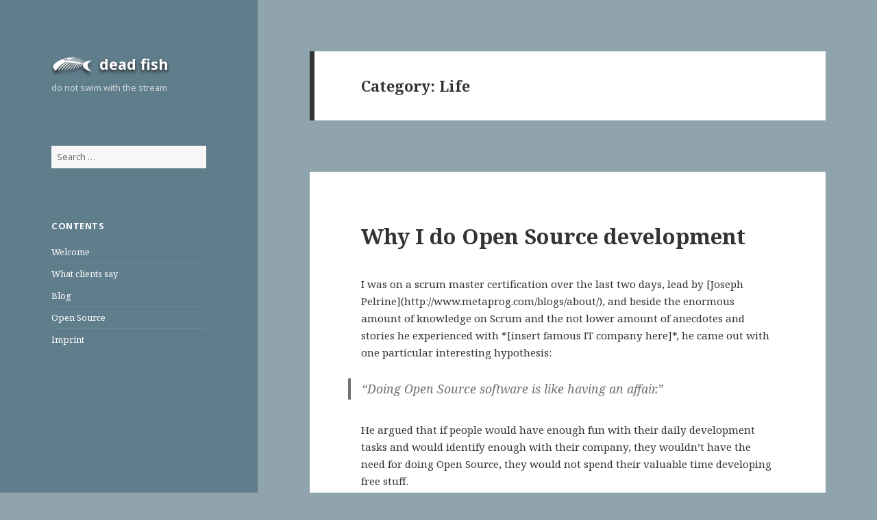

--- FILE ---
content_type: text/html; charset=UTF-8
request_url: https://www.thomaskeller.biz/blog/category/life/
body_size: 17216
content:
<!DOCTYPE html>
<html lang="en-US" class="no-js">
<head>
	<meta charset="UTF-8">
	<meta name="viewport" content="width=device-width">
        <meta name="theme-color" content="#546E7A">
	<link rel="shortcut icon" href="/blog/wp-content/themes/twentyfourteen/images/favicon.png" type="image/png" />
	<link rel="icon" href="/blog/wp-content/themes/twentyfourteen/images/favicon.png" type="image/png" />
	<!-- <link rel="shortcut icon" href="/favicon.ico" type="image/x-icon" />
	<link rel="icon" href="/favicon.ico" type="image/x-icon" /> -->
	<link rel="profile" href="http://gmpg.org/xfn/11">
	<link rel="pingback" href="https://www.thomaskeller.biz/blog/xmlrpc.php">
	<!--[if lt IE 9]>
	<script src="https://www.thomaskeller.biz/blog/wp-content/themes/twentyfifteen/js/html5.js"></script>
	<![endif]-->
	<script>(function(){document.documentElement.className='js'})();</script>
	<title>Life &#8211; dead fish</title>
<meta name='robots' content='max-image-preview:large' />
<link rel='dns-prefetch' href='//fonts.googleapis.com' />
<link rel="alternate" type="application/rss+xml" title="dead fish &raquo; Feed" href="https://www.thomaskeller.biz/blog/feed/" />
<link rel="alternate" type="application/rss+xml" title="dead fish &raquo; Comments Feed" href="https://www.thomaskeller.biz/blog/comments/feed/" />
<link rel="alternate" type="application/rss+xml" title="dead fish &raquo; Life Category Feed" href="https://www.thomaskeller.biz/blog/category/life/feed/" />
<style id='wp-img-auto-sizes-contain-inline-css' type='text/css'>
img:is([sizes=auto i],[sizes^="auto," i]){contain-intrinsic-size:3000px 1500px}
/*# sourceURL=wp-img-auto-sizes-contain-inline-css */
</style>
<style id='wp-emoji-styles-inline-css' type='text/css'>

	img.wp-smiley, img.emoji {
		display: inline !important;
		border: none !important;
		box-shadow: none !important;
		height: 1em !important;
		width: 1em !important;
		margin: 0 0.07em !important;
		vertical-align: -0.1em !important;
		background: none !important;
		padding: 0 !important;
	}
/*# sourceURL=wp-emoji-styles-inline-css */
</style>
<style id='wp-block-library-inline-css' type='text/css'>
:root{--wp-block-synced-color:#7a00df;--wp-block-synced-color--rgb:122,0,223;--wp-bound-block-color:var(--wp-block-synced-color);--wp-editor-canvas-background:#ddd;--wp-admin-theme-color:#007cba;--wp-admin-theme-color--rgb:0,124,186;--wp-admin-theme-color-darker-10:#006ba1;--wp-admin-theme-color-darker-10--rgb:0,107,160.5;--wp-admin-theme-color-darker-20:#005a87;--wp-admin-theme-color-darker-20--rgb:0,90,135;--wp-admin-border-width-focus:2px}@media (min-resolution:192dpi){:root{--wp-admin-border-width-focus:1.5px}}.wp-element-button{cursor:pointer}:root .has-very-light-gray-background-color{background-color:#eee}:root .has-very-dark-gray-background-color{background-color:#313131}:root .has-very-light-gray-color{color:#eee}:root .has-very-dark-gray-color{color:#313131}:root .has-vivid-green-cyan-to-vivid-cyan-blue-gradient-background{background:linear-gradient(135deg,#00d084,#0693e3)}:root .has-purple-crush-gradient-background{background:linear-gradient(135deg,#34e2e4,#4721fb 50%,#ab1dfe)}:root .has-hazy-dawn-gradient-background{background:linear-gradient(135deg,#faaca8,#dad0ec)}:root .has-subdued-olive-gradient-background{background:linear-gradient(135deg,#fafae1,#67a671)}:root .has-atomic-cream-gradient-background{background:linear-gradient(135deg,#fdd79a,#004a59)}:root .has-nightshade-gradient-background{background:linear-gradient(135deg,#330968,#31cdcf)}:root .has-midnight-gradient-background{background:linear-gradient(135deg,#020381,#2874fc)}:root{--wp--preset--font-size--normal:16px;--wp--preset--font-size--huge:42px}.has-regular-font-size{font-size:1em}.has-larger-font-size{font-size:2.625em}.has-normal-font-size{font-size:var(--wp--preset--font-size--normal)}.has-huge-font-size{font-size:var(--wp--preset--font-size--huge)}.has-text-align-center{text-align:center}.has-text-align-left{text-align:left}.has-text-align-right{text-align:right}.has-fit-text{white-space:nowrap!important}#end-resizable-editor-section{display:none}.aligncenter{clear:both}.items-justified-left{justify-content:flex-start}.items-justified-center{justify-content:center}.items-justified-right{justify-content:flex-end}.items-justified-space-between{justify-content:space-between}.screen-reader-text{border:0;clip-path:inset(50%);height:1px;margin:-1px;overflow:hidden;padding:0;position:absolute;width:1px;word-wrap:normal!important}.screen-reader-text:focus{background-color:#ddd;clip-path:none;color:#444;display:block;font-size:1em;height:auto;left:5px;line-height:normal;padding:15px 23px 14px;text-decoration:none;top:5px;width:auto;z-index:100000}html :where(.has-border-color){border-style:solid}html :where([style*=border-top-color]){border-top-style:solid}html :where([style*=border-right-color]){border-right-style:solid}html :where([style*=border-bottom-color]){border-bottom-style:solid}html :where([style*=border-left-color]){border-left-style:solid}html :where([style*=border-width]){border-style:solid}html :where([style*=border-top-width]){border-top-style:solid}html :where([style*=border-right-width]){border-right-style:solid}html :where([style*=border-bottom-width]){border-bottom-style:solid}html :where([style*=border-left-width]){border-left-style:solid}html :where(img[class*=wp-image-]){height:auto;max-width:100%}:where(figure){margin:0 0 1em}html :where(.is-position-sticky){--wp-admin--admin-bar--position-offset:var(--wp-admin--admin-bar--height,0px)}@media screen and (max-width:600px){html :where(.is-position-sticky){--wp-admin--admin-bar--position-offset:0px}}

/*# sourceURL=wp-block-library-inline-css */
</style><style id='global-styles-inline-css' type='text/css'>
:root{--wp--preset--aspect-ratio--square: 1;--wp--preset--aspect-ratio--4-3: 4/3;--wp--preset--aspect-ratio--3-4: 3/4;--wp--preset--aspect-ratio--3-2: 3/2;--wp--preset--aspect-ratio--2-3: 2/3;--wp--preset--aspect-ratio--16-9: 16/9;--wp--preset--aspect-ratio--9-16: 9/16;--wp--preset--color--black: #000000;--wp--preset--color--cyan-bluish-gray: #abb8c3;--wp--preset--color--white: #ffffff;--wp--preset--color--pale-pink: #f78da7;--wp--preset--color--vivid-red: #cf2e2e;--wp--preset--color--luminous-vivid-orange: #ff6900;--wp--preset--color--luminous-vivid-amber: #fcb900;--wp--preset--color--light-green-cyan: #7bdcb5;--wp--preset--color--vivid-green-cyan: #00d084;--wp--preset--color--pale-cyan-blue: #8ed1fc;--wp--preset--color--vivid-cyan-blue: #0693e3;--wp--preset--color--vivid-purple: #9b51e0;--wp--preset--gradient--vivid-cyan-blue-to-vivid-purple: linear-gradient(135deg,rgb(6,147,227) 0%,rgb(155,81,224) 100%);--wp--preset--gradient--light-green-cyan-to-vivid-green-cyan: linear-gradient(135deg,rgb(122,220,180) 0%,rgb(0,208,130) 100%);--wp--preset--gradient--luminous-vivid-amber-to-luminous-vivid-orange: linear-gradient(135deg,rgb(252,185,0) 0%,rgb(255,105,0) 100%);--wp--preset--gradient--luminous-vivid-orange-to-vivid-red: linear-gradient(135deg,rgb(255,105,0) 0%,rgb(207,46,46) 100%);--wp--preset--gradient--very-light-gray-to-cyan-bluish-gray: linear-gradient(135deg,rgb(238,238,238) 0%,rgb(169,184,195) 100%);--wp--preset--gradient--cool-to-warm-spectrum: linear-gradient(135deg,rgb(74,234,220) 0%,rgb(151,120,209) 20%,rgb(207,42,186) 40%,rgb(238,44,130) 60%,rgb(251,105,98) 80%,rgb(254,248,76) 100%);--wp--preset--gradient--blush-light-purple: linear-gradient(135deg,rgb(255,206,236) 0%,rgb(152,150,240) 100%);--wp--preset--gradient--blush-bordeaux: linear-gradient(135deg,rgb(254,205,165) 0%,rgb(254,45,45) 50%,rgb(107,0,62) 100%);--wp--preset--gradient--luminous-dusk: linear-gradient(135deg,rgb(255,203,112) 0%,rgb(199,81,192) 50%,rgb(65,88,208) 100%);--wp--preset--gradient--pale-ocean: linear-gradient(135deg,rgb(255,245,203) 0%,rgb(182,227,212) 50%,rgb(51,167,181) 100%);--wp--preset--gradient--electric-grass: linear-gradient(135deg,rgb(202,248,128) 0%,rgb(113,206,126) 100%);--wp--preset--gradient--midnight: linear-gradient(135deg,rgb(2,3,129) 0%,rgb(40,116,252) 100%);--wp--preset--font-size--small: 13px;--wp--preset--font-size--medium: 20px;--wp--preset--font-size--large: 36px;--wp--preset--font-size--x-large: 42px;--wp--preset--spacing--20: 0.44rem;--wp--preset--spacing--30: 0.67rem;--wp--preset--spacing--40: 1rem;--wp--preset--spacing--50: 1.5rem;--wp--preset--spacing--60: 2.25rem;--wp--preset--spacing--70: 3.38rem;--wp--preset--spacing--80: 5.06rem;--wp--preset--shadow--natural: 6px 6px 9px rgba(0, 0, 0, 0.2);--wp--preset--shadow--deep: 12px 12px 50px rgba(0, 0, 0, 0.4);--wp--preset--shadow--sharp: 6px 6px 0px rgba(0, 0, 0, 0.2);--wp--preset--shadow--outlined: 6px 6px 0px -3px rgb(255, 255, 255), 6px 6px rgb(0, 0, 0);--wp--preset--shadow--crisp: 6px 6px 0px rgb(0, 0, 0);}:where(.is-layout-flex){gap: 0.5em;}:where(.is-layout-grid){gap: 0.5em;}body .is-layout-flex{display: flex;}.is-layout-flex{flex-wrap: wrap;align-items: center;}.is-layout-flex > :is(*, div){margin: 0;}body .is-layout-grid{display: grid;}.is-layout-grid > :is(*, div){margin: 0;}:where(.wp-block-columns.is-layout-flex){gap: 2em;}:where(.wp-block-columns.is-layout-grid){gap: 2em;}:where(.wp-block-post-template.is-layout-flex){gap: 1.25em;}:where(.wp-block-post-template.is-layout-grid){gap: 1.25em;}.has-black-color{color: var(--wp--preset--color--black) !important;}.has-cyan-bluish-gray-color{color: var(--wp--preset--color--cyan-bluish-gray) !important;}.has-white-color{color: var(--wp--preset--color--white) !important;}.has-pale-pink-color{color: var(--wp--preset--color--pale-pink) !important;}.has-vivid-red-color{color: var(--wp--preset--color--vivid-red) !important;}.has-luminous-vivid-orange-color{color: var(--wp--preset--color--luminous-vivid-orange) !important;}.has-luminous-vivid-amber-color{color: var(--wp--preset--color--luminous-vivid-amber) !important;}.has-light-green-cyan-color{color: var(--wp--preset--color--light-green-cyan) !important;}.has-vivid-green-cyan-color{color: var(--wp--preset--color--vivid-green-cyan) !important;}.has-pale-cyan-blue-color{color: var(--wp--preset--color--pale-cyan-blue) !important;}.has-vivid-cyan-blue-color{color: var(--wp--preset--color--vivid-cyan-blue) !important;}.has-vivid-purple-color{color: var(--wp--preset--color--vivid-purple) !important;}.has-black-background-color{background-color: var(--wp--preset--color--black) !important;}.has-cyan-bluish-gray-background-color{background-color: var(--wp--preset--color--cyan-bluish-gray) !important;}.has-white-background-color{background-color: var(--wp--preset--color--white) !important;}.has-pale-pink-background-color{background-color: var(--wp--preset--color--pale-pink) !important;}.has-vivid-red-background-color{background-color: var(--wp--preset--color--vivid-red) !important;}.has-luminous-vivid-orange-background-color{background-color: var(--wp--preset--color--luminous-vivid-orange) !important;}.has-luminous-vivid-amber-background-color{background-color: var(--wp--preset--color--luminous-vivid-amber) !important;}.has-light-green-cyan-background-color{background-color: var(--wp--preset--color--light-green-cyan) !important;}.has-vivid-green-cyan-background-color{background-color: var(--wp--preset--color--vivid-green-cyan) !important;}.has-pale-cyan-blue-background-color{background-color: var(--wp--preset--color--pale-cyan-blue) !important;}.has-vivid-cyan-blue-background-color{background-color: var(--wp--preset--color--vivid-cyan-blue) !important;}.has-vivid-purple-background-color{background-color: var(--wp--preset--color--vivid-purple) !important;}.has-black-border-color{border-color: var(--wp--preset--color--black) !important;}.has-cyan-bluish-gray-border-color{border-color: var(--wp--preset--color--cyan-bluish-gray) !important;}.has-white-border-color{border-color: var(--wp--preset--color--white) !important;}.has-pale-pink-border-color{border-color: var(--wp--preset--color--pale-pink) !important;}.has-vivid-red-border-color{border-color: var(--wp--preset--color--vivid-red) !important;}.has-luminous-vivid-orange-border-color{border-color: var(--wp--preset--color--luminous-vivid-orange) !important;}.has-luminous-vivid-amber-border-color{border-color: var(--wp--preset--color--luminous-vivid-amber) !important;}.has-light-green-cyan-border-color{border-color: var(--wp--preset--color--light-green-cyan) !important;}.has-vivid-green-cyan-border-color{border-color: var(--wp--preset--color--vivid-green-cyan) !important;}.has-pale-cyan-blue-border-color{border-color: var(--wp--preset--color--pale-cyan-blue) !important;}.has-vivid-cyan-blue-border-color{border-color: var(--wp--preset--color--vivid-cyan-blue) !important;}.has-vivid-purple-border-color{border-color: var(--wp--preset--color--vivid-purple) !important;}.has-vivid-cyan-blue-to-vivid-purple-gradient-background{background: var(--wp--preset--gradient--vivid-cyan-blue-to-vivid-purple) !important;}.has-light-green-cyan-to-vivid-green-cyan-gradient-background{background: var(--wp--preset--gradient--light-green-cyan-to-vivid-green-cyan) !important;}.has-luminous-vivid-amber-to-luminous-vivid-orange-gradient-background{background: var(--wp--preset--gradient--luminous-vivid-amber-to-luminous-vivid-orange) !important;}.has-luminous-vivid-orange-to-vivid-red-gradient-background{background: var(--wp--preset--gradient--luminous-vivid-orange-to-vivid-red) !important;}.has-very-light-gray-to-cyan-bluish-gray-gradient-background{background: var(--wp--preset--gradient--very-light-gray-to-cyan-bluish-gray) !important;}.has-cool-to-warm-spectrum-gradient-background{background: var(--wp--preset--gradient--cool-to-warm-spectrum) !important;}.has-blush-light-purple-gradient-background{background: var(--wp--preset--gradient--blush-light-purple) !important;}.has-blush-bordeaux-gradient-background{background: var(--wp--preset--gradient--blush-bordeaux) !important;}.has-luminous-dusk-gradient-background{background: var(--wp--preset--gradient--luminous-dusk) !important;}.has-pale-ocean-gradient-background{background: var(--wp--preset--gradient--pale-ocean) !important;}.has-electric-grass-gradient-background{background: var(--wp--preset--gradient--electric-grass) !important;}.has-midnight-gradient-background{background: var(--wp--preset--gradient--midnight) !important;}.has-small-font-size{font-size: var(--wp--preset--font-size--small) !important;}.has-medium-font-size{font-size: var(--wp--preset--font-size--medium) !important;}.has-large-font-size{font-size: var(--wp--preset--font-size--large) !important;}.has-x-large-font-size{font-size: var(--wp--preset--font-size--x-large) !important;}
/*# sourceURL=global-styles-inline-css */
</style>

<style id='classic-theme-styles-inline-css' type='text/css'>
/*! This file is auto-generated */
.wp-block-button__link{color:#fff;background-color:#32373c;border-radius:9999px;box-shadow:none;text-decoration:none;padding:calc(.667em + 2px) calc(1.333em + 2px);font-size:1.125em}.wp-block-file__button{background:#32373c;color:#fff;text-decoration:none}
/*# sourceURL=/wp-includes/css/classic-themes.min.css */
</style>
<link rel='stylesheet' id='twentyfifteen-fonts-css' href='//fonts.googleapis.com/css?family=Noto+Sans%3A400italic%2C700italic%2C400%2C700%7CNoto+Serif%3A400italic%2C700italic%2C400%2C700%7CInconsolata%3A400%2C700&#038;subset=latin%2Clatin-ext' type='text/css' media='all' />
<link rel='stylesheet' id='genericons-css' href='https://www.thomaskeller.biz/blog/wp-content/themes/twentyfifteen/genericons/genericons.css?ver=3.2' type='text/css' media='all' />
<link rel='stylesheet' id='twentyfifteen-style-css' href='https://www.thomaskeller.biz/blog/wp-content/themes/twentyfifteen/style.css?ver=6.9' type='text/css' media='all' />
<style id='twentyfifteen-style-inline-css' type='text/css'>

		/* Custom Header Background Color */
		body:before,
		.site-header {
			background-color: #607d8b;
		}

		@media screen and (min-width: 59.6875em) {
			.site-header,
			.secondary {
				background-color: transparent;
			}

			.widget button,
			.widget input[type="button"],
			.widget input[type="reset"],
			.widget input[type="submit"],
			.widget_calendar tbody a,
			.widget_calendar tbody a:hover,
			.widget_calendar tbody a:focus {
				color: #607d8b;
			}
		}
	

		/* Custom Sidebar Text Color */
		.site-title a,
		.site-description,
		.secondary-toggle:before {
			color: #ffffff;
		}

		.site-title a:hover,
		.site-title a:focus {
			color: #ffffff; /* Fallback for IE7 and IE8 */
			color: rgba( 255, 255, 255, 0.7);
		}

		.secondary-toggle {
			border-color: #ffffff; /* Fallback for IE7 and IE8 */
			border-color: rgba( 255, 255, 255, 0.1);
		}

		.secondary-toggle:hover,
		.secondary-toggle:focus {
			border-color: #ffffff; /* Fallback for IE7 and IE8 */
			border-color: rgba( 255, 255, 255, 0.3);
		}

		.site-title a {
			outline-color: #ffffff; /* Fallback for IE7 and IE8 */
			outline-color: rgba( 255, 255, 255, 0.3);
		}

		@media screen and (min-width: 59.6875em) {
			.secondary a,
			.dropdown-toggle:after,
			.widget-title,
			.widget blockquote cite,
			.widget blockquote small {
				color: #ffffff;
			}

			.widget button,
			.widget input[type="button"],
			.widget input[type="reset"],
			.widget input[type="submit"],
			.widget_calendar tbody a {
				background-color: #ffffff;
			}

			.textwidget a {
				border-color: #ffffff;
			}

			.secondary a:hover,
			.secondary a:focus,
			.main-navigation .menu-item-description,
			.widget,
			.widget blockquote,
			.widget .wp-caption-text,
			.widget .gallery-caption {
				color: rgba( 255, 255, 255, 0.7);
			}

			.widget button:hover,
			.widget button:focus,
			.widget input[type="button"]:hover,
			.widget input[type="button"]:focus,
			.widget input[type="reset"]:hover,
			.widget input[type="reset"]:focus,
			.widget input[type="submit"]:hover,
			.widget input[type="submit"]:focus,
			.widget_calendar tbody a:hover,
			.widget_calendar tbody a:focus {
				background-color: rgba( 255, 255, 255, 0.7);
			}

			.widget blockquote {
				border-color: rgba( 255, 255, 255, 0.7);
			}

			.main-navigation ul,
			.main-navigation li,
			.secondary-toggle,
			.widget input,
			.widget textarea,
			.widget table,
			.widget th,
			.widget td,
			.widget pre,
			.widget li,
			.widget_categories .children,
			.widget_nav_menu .sub-menu,
			.widget_pages .children,
			.widget abbr[title] {
				border-color: rgba( 255, 255, 255, 0.1);
			}

			.dropdown-toggle:hover,
			.dropdown-toggle:focus,
			.widget hr {
				background-color: rgba( 255, 255, 255, 0.1);
			}

			.widget input:focus,
			.widget textarea:focus {
				border-color: rgba( 255, 255, 255, 0.3);
			}

			.sidebar a:focus,
			.dropdown-toggle:focus {
				outline-color: rgba( 255, 255, 255, 0.3);
			}
		}
	
/*# sourceURL=twentyfifteen-style-inline-css */
</style>
<script type="text/javascript" src="https://www.thomaskeller.biz/blog/wp-includes/js/jquery/jquery.min.js?ver=3.7.1" id="jquery-core-js"></script>
<script type="text/javascript" src="https://www.thomaskeller.biz/blog/wp-includes/js/jquery/jquery-migrate.min.js?ver=3.4.1" id="jquery-migrate-js"></script>
<link rel="https://api.w.org/" href="https://www.thomaskeller.biz/blog/wp-json/" /><link rel="alternate" title="JSON" type="application/json" href="https://www.thomaskeller.biz/blog/wp-json/wp/v2/categories/10" /><link rel="EditURI" type="application/rsd+xml" title="RSD" href="https://www.thomaskeller.biz/blog/xmlrpc.php?rsd" />
<meta name="generator" content="WordPress 6.9" />
<style type="text/css" id="custom-background-css">
body.custom-background { background-color: #90a4ae; }
</style>
	</head>

<body class="archive category category-life category-10 custom-background wp-theme-twentyfifteen">
<div id="page" class="hfeed site">
	<a class="skip-link screen-reader-text" href="#content">Skip to content</a>

	<div id="sidebar" class="sidebar">
		<header id="masthead" class="site-header" role="banner">
			<div class="site-branding">
										<p class="site-title"><a href="https://www.thomaskeller.biz/blog/" rel="home">dead fish</a></p>
											<p class="site-description">do not swim with the stream</p>
									<button class="secondary-toggle">Menu and widgets</button>
			</div><!-- .site-branding -->
		</header><!-- .site-header -->

			<div id="secondary" class="secondary">

		
		
					<div id="widget-area" class="widget-area" role="complementary">
				<aside id="search-3" class="widget widget_search"><form role="search" method="get" class="search-form" action="https://www.thomaskeller.biz/blog/">
				<label>
					<span class="screen-reader-text">Search for:</span>
					<input type="search" class="search-field" placeholder="Search &hellip;" value="" name="s" />
				</label>
				<input type="submit" class="search-submit screen-reader-text" value="Search" />
			</form></aside><aside id="pages-4" class="widget widget_pages"><h2 class="widget-title">Contents</h2>
			<ul>
				<li class="page_item page-item-2"><a href="https://www.thomaskeller.biz/blog/">Welcome</a></li>
<li class="page_item page-item-1116"><a href="https://www.thomaskeller.biz/blog/what-clients-say/">What clients say</a></li>
<li class="page_item page-item-1011 current_page_parent"><a href="https://www.thomaskeller.biz/blog/blog/">Blog</a></li>
<li class="page_item page-item-68"><a href="https://www.thomaskeller.biz/blog/open-source/">Open Source</a></li>
<li class="page_item page-item-93"><a href="https://www.thomaskeller.biz/blog/imprint/">Imprint</a></li>
			</ul>

			</aside>			</div><!-- .widget-area -->
		
	</div><!-- .secondary -->

	</div><!-- .sidebar -->

	<div id="content" class="site-content">
	<section id="primary" class="content-area">
		<main id="main" class="site-main" role="main">

		
			<header class="page-header">
				<h1 class="page-title">Category: <span>Life</span></h1>			</header><!-- .page-header -->

			
<article id="post-898" class="post-898 post type-post status-publish format-standard hentry category-coding category-free-software category-life">
	
	<header class="entry-header">
		<h2 class="entry-title"><a href="https://www.thomaskeller.biz/blog/2010/11/05/why-i-do-open-source-development/" rel="bookmark">Why I do Open Source development</a></h2>	</header><!-- .entry-header -->

	<div class="entry-content">
		<p>I was on a scrum master certification over the last two days, lead by [Joseph Pelrine](http://www.metaprog.com/blogs/about/), and beside the enormous amount of knowledge on Scrum and the not lower amount of anecdotes and stories he experienced with *[insert famous IT company here]*, he came out with one particular interesting hypothesis:</p>
<blockquote><p>
&#8220;Doing Open Source software is like having an affair.&#8221;
</p></blockquote>
<p>He argued that if people would have enough fun with their daily development tasks and would identify enough with their company, they wouldn&#8217;t have the need for doing Open Source, they would not spend their valuable time developing free stuff.</p>
<p>So, am I cheating my company?</p>
<p>Certainly I love Open Source and Free Software in general. One reason why I love it that much is because I come in contact with interesting and very smart people. For example, I learnt many things from the friendly folks in the monotone community over the last couple of years, things which I did not learn or even came in contact while doing my daily business. And guess what, my company participated and profited from this many times, because I carried a lot of this knowledge back to my day job.</p>
<p>Beyond learning another major thing of Open Source for me is recognition. I don&#8217;t get a lot recognition for my daily business &#8211; either because most people like my boss just don&#8217;t care how software is manufactured and how the process works (after all, its the money that counts, eh?), or because the artifact I&#8217;m developing vanishes anyway because some marketing guru of a customer decided to &#8220;well, not go into this direction any further&#8221;. Sure, the money is ok, everything is paid, but it just plainly demotivates you if you work for the trash can.<br />
With Open Source you work on stuff you or other people demand, you get the reward in terms of positive feedback if you help them solve their problems and you get public recognition for the source code you publish.</p>
<p>So again, am I cheating my company? I don&#8217;t think so. Open Source allows me to think outside of the box and try new things, for all of which would be no time in narrowed sprints or busy project plans, and my company profits from that.<br />
But yes, maybe this also opens the door for new employments in the future as well, but lets face it, doing Open Source work is often the only possibility to personally get ahead in this industry today.</p>
	</div><!-- .entry-content -->

	
	<footer class="entry-footer">
		<span class="posted-on"><span class="screen-reader-text">Posted on </span><a href="https://www.thomaskeller.biz/blog/2010/11/05/why-i-do-open-source-development/" rel="bookmark"><time class="entry-date published" datetime="2010-11-05T00:58:30+01:00">November 5, 2010</time><time class="updated" datetime="2010-11-05T01:04:04+01:00">November 5, 2010</time></a></span><span class="cat-links"><span class="screen-reader-text">Categories </span><a href="https://www.thomaskeller.biz/blog/category/coding/" rel="category tag">Coding</a>, <a href="https://www.thomaskeller.biz/blog/category/free-software/" rel="category tag">Free Software</a>, <a href="https://www.thomaskeller.biz/blog/category/life/" rel="category tag">Life</a></span><span class="comments-link"><a href="https://www.thomaskeller.biz/blog/2010/11/05/why-i-do-open-source-development/#comments">1 Comment</a></span>			</footer><!-- .entry-footer -->

</article><!-- #post-## -->

<article id="post-842" class="post-842 post type-post status-publish format-standard hentry category-family category-life">
	
	<header class="entry-header">
		<h2 class="entry-title"><a href="https://www.thomaskeller.biz/blog/2010/10/12/50-for-1/" rel="bookmark">50 for 1</a></h2>	</header><!-- .entry-header -->

	<div class="entry-content">
		<p>Its official. I&#8217;m becoming a vegetarian. Since three or so weeks I have lowered my meat consumption to almost zero now. It was easier than I first anticipated. Being a &#8220;carnivore&#8221; for more than two decades makes you know every possible taste of meat and sausage, so I actually don&#8217;t miss anything. My family is &#8211; of course &#8211; not with me. Especially not my wife, but hey, we have different opinions on almost everything anyways. (Sometimes I think this is the reason why &#8220;it works&#8221;, we have both quite strong egos.)</p>
<p>Why I&#8217;m suddenly becoming a vegetarian, you ask? Three important points to note here:</p>
<p>1. *Money:* Meat will get way more expensive in the mid- to long-term, since the demand from Asia will raise rapidly in the next years as people gather more welfare. On the opposite, we &#8211; the &#8220;developed world&#8221; &#8211; will have to reduce our excessive meat consumption sooner or later, simply because we can no longer afford it. I&#8217;m just starting a little earlier.<br />
2. *Ecology:* To produce one kilogram meat you need about 50 kilogram of corn. Think about this number for a second. Again, the demand for corn raises rapidly especially in Asia and so do the prices, additionally fired by speculants. At the same time the places where crop can be cultivated shrink, more and more forests have to be cleared. I will simply get sufficiently harder to feed eight billion people by the year 2025, especially if more and more of them become carnivores.<br />
3. *Health:* I&#8217;m simply too fat, I cost myself, my family and my environment too much money, now and even more in the future. By reducing the animal fat, I hope to do something good for myself as well (though I know I won&#8217;t loose much without changing other parts in my life as well).</p>
<p>There might be more for other people, for example animal rights, hunger in the third world, but the above ones are the most honest for me. (How much have you spent to organizations like &#8220;Bread for the World&#8221; recently?)</p>
<p>I strongly believe that everbody can change something, in his own life, his direct surrounding and even beyond. You _just_ have to start it. And you know what? It feels right and good.</p>
	</div><!-- .entry-content -->

	
	<footer class="entry-footer">
		<span class="posted-on"><span class="screen-reader-text">Posted on </span><a href="https://www.thomaskeller.biz/blog/2010/10/12/50-for-1/" rel="bookmark"><time class="entry-date published updated" datetime="2010-10-12T20:16:31+01:00">October 12, 2010</time></a></span><span class="cat-links"><span class="screen-reader-text">Categories </span><a href="https://www.thomaskeller.biz/blog/category/family/" rel="category tag">Family &amp; Friends</a>, <a href="https://www.thomaskeller.biz/blog/category/life/" rel="category tag">Life</a></span>			</footer><!-- .entry-footer -->

</article><!-- #post-## -->

<article id="post-692" class="post-692 post type-post status-publish format-standard hentry category-german category-life">
	
	<header class="entry-header">
		<h2 class="entry-title"><a href="https://www.thomaskeller.biz/blog/2010/06/07/auf-dem-linuxtag-in-berlin/" rel="bookmark">Auf dem LinuxTag in Berlin</a></h2>	</header><!-- .entry-header -->

	<div class="entry-content">
		<p>Ich bin am 12. Juni 2010 auf dem <a href="http://www.linuxtag.org/2010/">LinuxTag</a> auf dem Berliner Messegelände, vielleicht läuft man sich ja über den Weg? Falls ich nicht schon durch meine Statur auffalle, sollte man einfach nach einem Typen mit einem weißen T-Shirt mit monotone-Logo Ausschau halten&#8230; 😉</p>
	</div><!-- .entry-content -->

	
	<footer class="entry-footer">
		<span class="posted-on"><span class="screen-reader-text">Posted on </span><a href="https://www.thomaskeller.biz/blog/2010/06/07/auf-dem-linuxtag-in-berlin/" rel="bookmark"><time class="entry-date published updated" datetime="2010-06-07T12:20:20+01:00">June 7, 2010</time></a></span><span class="cat-links"><span class="screen-reader-text">Categories </span><a href="https://www.thomaskeller.biz/blog/category/german/" rel="category tag">German</a>, <a href="https://www.thomaskeller.biz/blog/category/life/" rel="category tag">Life</a></span>			</footer><!-- .entry-footer -->

</article><!-- #post-## -->

<article id="post-678" class="post-678 post type-post status-publish format-standard hentry category-german category-life">
	
	<header class="entry-header">
		<h2 class="entry-title"><a href="https://www.thomaskeller.biz/blog/2010/06/02/guerilla-gardening/" rel="bookmark">Guerilla Gardening</a></h2>	</header><!-- .entry-header -->

	<div class="entry-content">
		<p>Das kam gerade über den Critical Mass-Verteiler in Leipzig:</p>
<blockquote><p>
<img decoding="async" src="http://c2.ac-images.myspacecdn.com/images02/139/m_9f7655c22eda41b48db3d5bbd84e18d9.png" align="right" hspace="5" vspace="5" /><br />
&#8230;. und plötzlich werden von irgendwo her mit Erde gefüllte Badewannen im Uni-Innenhof auftauchen und die herbeiströmenden Menschen können nach Lust und Laune einen Grashalm, eine Blume, einen Samen hineinsplanzen &#8230; </p>
<p>Wann? Do., 3. Juni, 11.00 Uhr<br />
Wo? Innenhof des Campusneubaus<br />
Mitbringen? Blumen, Pflanzen, Samen &#8230; </p>
<p>Wieso? Diese Aktionen &#8211; manche nennen es auch &#8220;Guerilla Gardening&#8221;, also eigenmächtiges Gärtnern im öffentlichen Raum &#8211; dient dazu den Innenhof der neuen Unicampus provisorisch zu begrünen, um erstens schon jetzt mehr Grün an die Uni zu bringen und zweitens die Uni-Leitung dazu aufzurufen, das vorliegende ausgearbeitete Begrünungskonzept umzusetzen.<br />
v<br />
Desweiteren: spread the word! bitte weiterflüstern, weiterleiten, vorbeikommen &#8230; </p>
<p>[<a href="http://www.myspace.com/pflanzmob">www.myspace.com/pflanzmob</a>]</p>
<p>Es grüßt,<br />
der PflanzMob</p>
<p>PS: Wer zu dem Zeitpunkt nicht kann, soll gerne zu einem späteren Zeitpunkt pflanzen.
</p></blockquote>
<p>Find ich persönlich eine sehr coole Idee&#8230; 🙂</p>
	</div><!-- .entry-content -->

	
	<footer class="entry-footer">
		<span class="posted-on"><span class="screen-reader-text">Posted on </span><a href="https://www.thomaskeller.biz/blog/2010/06/02/guerilla-gardening/" rel="bookmark"><time class="entry-date published updated" datetime="2010-06-02T14:32:52+01:00">June 2, 2010</time></a></span><span class="cat-links"><span class="screen-reader-text">Categories </span><a href="https://www.thomaskeller.biz/blog/category/german/" rel="category tag">German</a>, <a href="https://www.thomaskeller.biz/blog/category/life/" rel="category tag">Life</a></span><span class="comments-link"><a href="https://www.thomaskeller.biz/blog/2010/06/02/guerilla-gardening/#comments">2 Comments</a></span>			</footer><!-- .entry-footer -->

</article><!-- #post-## -->

<article id="post-504" class="post-504 post type-post status-publish format-standard hentry category-life">
	
	<header class="entry-header">
		<h2 class="entry-title"><a href="https://www.thomaskeller.biz/blog/2009/12/18/theyre-not-enough-yet/" rel="bookmark">They&#8217;re not enough yet (Update)</a></h2>	</header><!-- .entry-header -->

	<div class="entry-content">
		<p>I&#8217;m watching the climate conference in Copenhagen with great anger, mostly because I&#8217;m just feeling confirmed that the manhood is simply stupid. Not individuals on their own, but if they&#8217;re organized and have to go into the one, the only right direction, they&#8217;re completly dumb. I mean, how many homeless, how many dead people do we have to count before everyone, and I really mean everyone, acts in concert?</p>
<p>Sadly, this won&#8217;t happen in one, five or even ten years. Maybe within the mid of this century, when there have been enough Tsunamis, Hurricanes and Typhoons killing people, and enough floods, ground erosion and slash-and-burn have taken place and have wiped out enough farmland to let the remaining poor people die on hunger, then maybe some leaders will open their eyes and come to the conclusion <strong>&#8220;We&#8217;ve fucked up in Copenhagen &#8217;09&#8221;</strong>.</p>
<p><strong>Update:</strong> I&#8217;ve stumbled across <a href="http://www.guardian.co.uk/environment/2009/dec/22/copenhagen-climate-change-mark-lynas">a noteworthy article of The Guardian</a> from Mark Lynas about the conference and the blocking position of China:</p>
<blockquote><p>
[&#8230;] China&#8217;s growth, and growing global political and economic dominance, is based largely on cheap coal. China knows it is becoming an uncontested superpower [&#8230;] Its coal-based economy doubles every decade, and its power increases commensurately. Its leadership will not alter this magic formula unless they absolutely have to. [&#8230;]
</p></blockquote>
<p>History tells us that a single human life &#8211; or even hundreds or thousands of them &#8211; doesn&#8217;t count much in China. I expect this won&#8217;t change in the future.</p>
	</div><!-- .entry-content -->

	
	<footer class="entry-footer">
		<span class="posted-on"><span class="screen-reader-text">Posted on </span><a href="https://www.thomaskeller.biz/blog/2009/12/18/theyre-not-enough-yet/" rel="bookmark"><time class="entry-date published" datetime="2009-12-18T17:51:03+01:00">December 18, 2009</time><time class="updated" datetime="2009-12-24T01:48:57+01:00">December 24, 2009</time></a></span><span class="cat-links"><span class="screen-reader-text">Categories </span><a href="https://www.thomaskeller.biz/blog/category/life/" rel="category tag">Life</a></span>			</footer><!-- .entry-footer -->

</article><!-- #post-## -->

<article id="post-415" class="post-415 post type-post status-publish format-standard hentry category-german category-life">
	
	<header class="entry-header">
		<h2 class="entry-title"><a href="https://www.thomaskeller.biz/blog/2009/09/07/das-ist-meine-laterne/" rel="bookmark">Das ist meine Laterne!</a></h2>	</header><!-- .entry-header -->

	<div class="entry-content">
		<p>Am vergangenen Wochenende war ich mal wieder unterwegs in meiner alten Heimat Eisenach, ja genau dem Eisenach, wo einige Tausend Beschäftigte um den Ausgang des Bieterwettstreits um Opel bangen.</p>
<p>Besonders erschrocken hat mich hier die breite Plakatierung von NPD und REP auf fast allen Ausfallstraßen und vor allem auch in Innenstadt-/ Bahnhofsnähe. Es schien sich ausgezahlt zu haben, Umfragen zufolge erreichte wohl gerade die NPD in einigen Gebieten zweistellige Zustimmung.</p>
<p>Dass die hiesige Regierung unwillens oder unfähig ist, diesen &#8220;Parteien&#8221; auf rechtsstaatlichem Wege den Garaus zu machen, ist hinlänglich bekannt. Eine viel größere Farce ist für mich noch, dass dieses rechte Gesindel sogar noch aus der öffentlichen Hand mitfinanziert wird. Richtig ist aber auch, dass rechtes Gedankengut durch bloßes Verbieten nicht aus den Köpfen der Leute verschwindet. Viele Landespolitiker gerade in der Provinz sehen nun die &#8220;Früchte&#8221;, die das fehlende Budget für Jugend- und Sozialarbeit in ihrer Region getrieben hat; rechte Blender lauern an allen Orten auf die Unwissenden, Zurückgelassenen und Wütenden.</p>
<p>Ein Ärgernis sind wohl vor allem auch die Hetzplakate, die überall hoch an den Lichtmasten hängen. Der Gesetzgeber erlaubt die Wahlwerbung an bestimmten öffentlichen Plätzen (ausgenommen sind bspw. Ampelanlagen) und unter diesem Schutz kann bpsw. die NPD ungehindert agieren. Anwohner direkt am Ort der Plakatierung stehen dem meist ohnmächtig gegenüber, denn sie machen sich lt. Gesetz sogar strafbar, wenn sie Wahlplakate abnehmen, auch wenn diese erheblich das Stadtbild verschandeln und ein schlechtes Licht auf die Nachbarschaft werfen (&#8220;schau, sind ja alles Nazis hier!&#8221;).</p>
<p>Was könnte man also nun konkret mit wenig Budget in einer Kleinstadt wie Eisenach dagegen tun, gerade gegen die übermäßige und ekelhafte Plakatierung?<br />
Mir kam hier der Gedanke des &#8220;public private partnerships&#8221; &#8211; wie wäre es denn, wenn die Stadt die Grundstücke ihrer Lichtmasten an die Anwohner verkauft und sie von diesen für einen &#8220;symbolischen&#8221; Betrag wie bspw. 1 Euro / Jahr pachtet? Da der Eigentümer nun nicht mehr die öffentliche Hand, sondern eine Privatperson ist, müsste die NPD bei jedem Eigentümer einzeln um Erlaubnis bitten, ihre Plakate an &#8220;ihren&#8221; Lichtmast aufhängen zu dürfen. Wird wild plakatiert, hätte der neue Eigentümer sogar das Recht, die Wahlplakate auf eigene Faust und völlig zu Recht zu entfernen.</p>
<p>Mich würde wirklich interessieren, ob das klappen könnte. Wenn ja, wäre der NPD ein Schnippchen geschlagen und sie hätten vermutlich ein großes Problem, noch geeignete Stellen für ihre Plakate zu finden. Nicht einschätzen kann ich hingegen den Verwaltungsaufwand, jedem Anwohner seinen &#8220;eigenen&#8221; Lichtmast zuzugestehen. Vielleicht gibt es hier auch die Möglichkeit des &#8220;Sammelkaufs&#8221; &#8211; es käme auf einen Versuch an! Was meint Ihr?</p>
	</div><!-- .entry-content -->

	
	<footer class="entry-footer">
		<span class="posted-on"><span class="screen-reader-text">Posted on </span><a href="https://www.thomaskeller.biz/blog/2009/09/07/das-ist-meine-laterne/" rel="bookmark"><time class="entry-date published" datetime="2009-09-07T11:41:50+01:00">September 7, 2009</time><time class="updated" datetime="2009-09-07T11:46:56+01:00">September 7, 2009</time></a></span><span class="cat-links"><span class="screen-reader-text">Categories </span><a href="https://www.thomaskeller.biz/blog/category/german/" rel="category tag">German</a>, <a href="https://www.thomaskeller.biz/blog/category/life/" rel="category tag">Life</a></span><span class="comments-link"><a href="https://www.thomaskeller.biz/blog/2009/09/07/das-ist-meine-laterne/#comments">5 Comments</a></span>			</footer><!-- .entry-footer -->

</article><!-- #post-## -->

<article id="post-342" class="post-342 post type-post status-publish format-standard hentry category-data-retention category-life">
	
	<header class="entry-header">
		<h2 class="entry-title"><a href="https://www.thomaskeller.biz/blog/2009/04/08/election-day/" rel="bookmark">Election day</a></h2>	</header><!-- .entry-header -->

	<div class="entry-content">
		<p>Germany&#8217;s next election day lies still quite a bit in the future (sometime in September), but the discussion about &#8220;Politikverdrossenheit&#8221; (disenchanted with politics) has already started in the media. Today <a href="http://www.spiegel.de/politik/debatte/0,1518,618088,00.html">I was proven right</a> (German, <a href="http://74.125.77.132/translate_c?hl=de&amp;sl=de&amp;tl=en&amp;u=http://www.spiegel.de/politik/debatte/0,1518,618088,00.html&amp;prev=hp&amp;usg=ALkJrhhHvsPDZ8-mc9bft_8kMDFlE7UtZw" target="_blank"> automated translation</a>) that my &#8220;Politikverdrossenheit&#8221; is actually not based on a lack of interest on these topics or a general misunderstanding, but more on a disillusionment of what is going on &#8220;up there&#8221; and what a single individuum can actually do in this country. Of course there is always something what can be done, after all I wouldn&#8217;t be active in the David vs Goliath challenge the <a href="http://www.akvorrat.de">Working Group against Data Retention</a> faces, but still, big moves or radical political changes (for good, not for bad) just don&#8217;t seem to be possible here.</p>
<p>While I don&#8217;t envy the US americans for their past eight years of Bush and all the other problems they have, I&#8217;m certainly envious of them about their current president Obama. I wonder if somebody like Obama would even get as high in the political triangle in one of the countries of the &#8220;old world&#8221; &#8211; I&#8217;m sure that there are a lot of good, political driven people here as well which could do a similar good job, but I doubt they&#8217;d ever get the chance to &#8220;run for chancellor&#8221;&#8230;</p>
	</div><!-- .entry-content -->

	
	<footer class="entry-footer">
		<span class="posted-on"><span class="screen-reader-text">Posted on </span><a href="https://www.thomaskeller.biz/blog/2009/04/08/election-day/" rel="bookmark"><time class="entry-date published updated" datetime="2009-04-08T13:34:12+01:00">April 8, 2009</time></a></span><span class="cat-links"><span class="screen-reader-text">Categories </span><a href="https://www.thomaskeller.biz/blog/category/data-retention/" rel="category tag">Data Retention</a>, <a href="https://www.thomaskeller.biz/blog/category/life/" rel="category tag">Life</a></span><span class="comments-link"><a href="https://www.thomaskeller.biz/blog/2009/04/08/election-day/#comments">1 Comment</a></span>			</footer><!-- .entry-footer -->

</article><!-- #post-## -->

<article id="post-319" class="post-319 post type-post status-publish format-standard hentry category-life">
	
	<header class="entry-header">
		<h2 class="entry-title"><a href="https://www.thomaskeller.biz/blog/2009/02/03/slow-death/" rel="bookmark">Slow Death (update)</a></h2>	</header><!-- .entry-header -->

	<div class="entry-content">
		<p>I visited my grandparents last sunday and it was a really awful experience. My grandfather, 86yrs old, is sickened with something between dementia and Alzheimer&#8217;s disease, and his condition degrades from day to day. If I remember him from my visit in late spring 2008, where he was, as usual, busy working in his rather big garden, completly normal, and compare that with his situation now, I&#8217;m getting more than sad.</p>
<p>The outbreak of the disease seem to have started sometime in Summer of 2008, after he was visiting my parents in Eisenach and his relatives in Zella-Mehlis (both located in Thuringia). It was kind of his &#8220;final tour&#8221; where he was looking for known people and locations one last time. One event seem to have troubled him very much back in the day, the day when he tried to find the grave of his mother in Zella-Mehlis, but couldn&#8217;t find it because it was removed long ago; something which nobody of his siblings told him about.</p>
<p>The following months from August to December were horror for my grandmother, which is also already in her seventies. She cared for him all day, cleaned him and his clothes, went with him to several doctors, and while he was sleepy most of the time, he got active overnight and prevented her sleep.</p>
<p>On January 23rd the situation got unbearable for her and they took my grandfather into a nursing home nearby the garden where both used to live. And this was also the place where I met him on Sunday: He sat in a wheelchair in the corridor, his head hung down to the right. His eyes looked glassy, I think he didn&#8217;t recognize me at all. No smile, no words, almost no reaction. My grandmother and me sat down on his side and talked, while he was drooling on his pullover. Some time later, after he regorged the last meal, we brought him to his room and I put him into his bed with the help of a male nurse. He fell off his bed just a few days ago and got hurt on his right arm and hip, so he seemed to have big aches with every move that we made. It was more than brutal to see this once proud and strong man in this situation.</p>
<p>I talked to my father the other day about this and he told me about his last visit in mid January. Back then he still had some &#8220;light&#8221; moments where one could talk to him. After my grandmother left the room, my father was alone with him for a short time. He reassured him that they&#8217;ll give him some treat which makes the disease sufferable, but he just responded &#8220;How long should all this still last&#8230;?&#8221;</p>
<p>I don&#8217;t wish anybody to die this way and I certainly don&#8217;t want to die this way. Time will tell us if researchers will finally find something which treats this disease (there seem to be field tests at least with some special protein blocker) or if I have to put a special paragraph for this and similar cases in my testament later on: &#8220;Kill me, I don&#8217;t want to live on!&#8221;</p>
<p><strong>[Update] </strong>My grandfather died on early Tuesday morning, on February 10th, 2009, after he stopped eating for a couple of days already. I&#8217;m sad; at least I had the chance to see him one last time before his death.<strong> [/Update]</strong></p>
	</div><!-- .entry-content -->

	
	<footer class="entry-footer">
		<span class="posted-on"><span class="screen-reader-text">Posted on </span><a href="https://www.thomaskeller.biz/blog/2009/02/03/slow-death/" rel="bookmark"><time class="entry-date published" datetime="2009-02-03T13:07:10+01:00">February 3, 2009</time><time class="updated" datetime="2009-02-11T10:56:12+01:00">February 11, 2009</time></a></span><span class="cat-links"><span class="screen-reader-text">Categories </span><a href="https://www.thomaskeller.biz/blog/category/life/" rel="category tag">Life</a></span>			</footer><!-- .entry-footer -->

</article><!-- #post-## -->

<article id="post-313" class="post-313 post type-post status-publish format-standard hentry category-free-software category-life">
	
	<header class="entry-header">
		<h2 class="entry-title"><a href="https://www.thomaskeller.biz/blog/2009/01/09/read-encrypted-emails-via-webmail/" rel="bookmark">Read encrypted emails via webmail?</a></h2>	</header><!-- .entry-header -->

	<div class="entry-content">
		<p>I was recently asked how to read encrypted emails securely in some untrusted environment via webmail. Imagine you&#8217;re sitting on someone else&#8217; computer and absolutely need to check your inbox for this one encrypted email which contains a password without which you can&#8217;t continue. Or you&#8217;re in some internet cafe and got an important encrypted email &#8211; how would you do that?</p>
<p>Actually, the only thing which comes into my mind here is a combination of <a href="http://portableapps.com/apps/internet/firefox_portable">Portable Firefox</a> and <a href="http://getfiregpg.com">FireGPG</a> on an USB stick (possibly encrypted). This, of course, bears a couple of problems:</p>
<ol>
<li>If you don&#8217;t know which OS your &#8220;target&#8221; computer has, you need to have this &#8220;tandem&#8221; in at least three different binary versions, Mac OS X, Linux and Windows. While this doesn&#8217;t sound too hard (three partitions on the same drive), it&#8217;ll probably harder to encrypt all three and have something like &#8220;plug-and-mail-ready&#8221; for the target OS.</li>
<li>If you use a non-standard webmailer (i.e. no public service, but an own setup, like I have with <a href="http://roundcube.net/">roundCube Webmail</a>), you won&#8217;t have a really good integration with FireGPG (i.e. no interface buttons, auto-decryption and other stuff) unless the webmail software plans support for FireGPG. (roundCube targeted it for &#8220;<a href="http://trac.roundcube.net/ticket/1440396">later</a>&#8220;.)</li>
<li>And maybe the greatest show-stopper is the question: Is it really secure in untrusted environments? After all, GnuPG needs to load your private key into RAM to decrypt your message, and if it resides unprotected there (does it?), it could be, at any time, be read out by some hidden daemon and boom, your private key would be compromised&#8230;</li>
</ol>
<p>How would you solve this dilemma? A VPN to a trusted PC from which you send and receive emails?</p>
<p>If there are no other good solutions then I guess people will have to choose between accessibility from everywhere and email security. And I bet they don&#8217;t choose security&#8230;</p>
	</div><!-- .entry-content -->

	
	<footer class="entry-footer">
		<span class="posted-on"><span class="screen-reader-text">Posted on </span><a href="https://www.thomaskeller.biz/blog/2009/01/09/read-encrypted-emails-via-webmail/" rel="bookmark"><time class="entry-date published updated" datetime="2009-01-09T10:16:24+01:00">January 9, 2009</time></a></span><span class="cat-links"><span class="screen-reader-text">Categories </span><a href="https://www.thomaskeller.biz/blog/category/free-software/" rel="category tag">Free Software</a>, <a href="https://www.thomaskeller.biz/blog/category/life/" rel="category tag">Life</a></span><span class="comments-link"><a href="https://www.thomaskeller.biz/blog/2009/01/09/read-encrypted-emails-via-webmail/#comments">3 Comments</a></span>			</footer><!-- .entry-footer -->

</article><!-- #post-## -->

<article id="post-246" class="post-246 post type-post status-publish format-standard hentry category-life">
	
	<header class="entry-header">
		<h2 class="entry-title"><a href="https://www.thomaskeller.biz/blog/2008/10/09/you-cant-keep-me-here/" rel="bookmark">You can&#8217;t keep me here</a></h2>	</header><!-- .entry-header -->

	<div class="entry-content">
		<blockquote><p>
I wanna shake<br />
I wanna wind out<br />
I wanna leave<br />
This mind and shout<br />
I&#8217;ve lived<br />
All this life<br />
Like an ocean<br />
In disguise</p>
<p>I don&#8217;t live for<br />
Ever<br />
You can&#8217;t keep<br />
Me here</p>
<p>I wanna race<br />
With the sundown<br />
I want a last breath<br />
Forgive<br />
Every being<br />
The bad feelings<br />
It&#8217;s just me</p>
<p>I won&#8217;t wait<br />
For answers<br />
You can&#8217;t keep<br />
Me here</p>
<p>I wanna rise<br />
And say goodnight<br />
Wanna take<br />
A look on the other side<br />
I&#8217;ve lived<br />
All those lives<br />
It&#8217;s been wonder<br />
Full at night</p>
<p>I will live for<br />
Ever<br />
You can&#8217;t keep<br />
Me here
</p></blockquote>
<p><small>(<a href="http://www.musicmademe.com/song/lyrics/56587">Source</a>)</small></p>
	</div><!-- .entry-content -->

	
	<footer class="entry-footer">
		<span class="posted-on"><span class="screen-reader-text">Posted on </span><a href="https://www.thomaskeller.biz/blog/2008/10/09/you-cant-keep-me-here/" rel="bookmark"><time class="entry-date published updated" datetime="2008-10-09T10:18:07+01:00">October 9, 2008</time></a></span><span class="cat-links"><span class="screen-reader-text">Categories </span><a href="https://www.thomaskeller.biz/blog/category/life/" rel="category tag">Life</a></span><span class="comments-link"><a href="https://www.thomaskeller.biz/blog/2008/10/09/you-cant-keep-me-here/#comments">3 Comments</a></span>			</footer><!-- .entry-footer -->

</article><!-- #post-## -->

	<nav class="navigation pagination" aria-label="Posts pagination">
		<h2 class="screen-reader-text">Posts pagination</h2>
		<div class="nav-links"><span aria-current="page" class="page-numbers current"><span class="meta-nav screen-reader-text">Page </span>1</span>
<a class="page-numbers" href="https://www.thomaskeller.biz/blog/category/life/page/2/"><span class="meta-nav screen-reader-text">Page </span>2</a>
<a class="next page-numbers" href="https://www.thomaskeller.biz/blog/category/life/page/2/">Next page</a></div>
	</nav>
		</main><!-- .site-main -->
	</section><!-- .content-area -->


	</div><!-- .site-content -->

	<footer id="colophon" class="site-footer" role="contentinfo">
		<div class="site-info">
						<a href="https://wordpress.org/">Proudly powered by WordPress</a>
		</div><!-- .site-info -->
	</footer><!-- .site-footer -->

</div><!-- .site -->

<script type="speculationrules">
{"prefetch":[{"source":"document","where":{"and":[{"href_matches":"/blog/*"},{"not":{"href_matches":["/blog/wp-*.php","/blog/wp-admin/*","/blog/wp-content/uploads/*","/blog/wp-content/*","/blog/wp-content/plugins/*","/blog/wp-content/themes/twentyfifteen/*","/blog/*\\?(.+)"]}},{"not":{"selector_matches":"a[rel~=\"nofollow\"]"}},{"not":{"selector_matches":".no-prefetch, .no-prefetch a"}}]},"eagerness":"conservative"}]}
</script>
<script type="text/javascript" src="https://www.thomaskeller.biz/blog/wp-content/themes/twentyfifteen/js/skip-link-focus-fix.js?ver=20141010" id="twentyfifteen-skip-link-focus-fix-js"></script>
<script type="text/javascript" id="twentyfifteen-script-js-extra">
/* <![CDATA[ */
var screenReaderText = {"expand":"\u003Cspan class=\"screen-reader-text\"\u003Eexpand child menu\u003C/span\u003E","collapse":"\u003Cspan class=\"screen-reader-text\"\u003Ecollapse child menu\u003C/span\u003E"};
//# sourceURL=twentyfifteen-script-js-extra
/* ]]> */
</script>
<script type="text/javascript" src="https://www.thomaskeller.biz/blog/wp-content/themes/twentyfifteen/js/functions.js?ver=20141212" id="twentyfifteen-script-js"></script>
<script id="wp-emoji-settings" type="application/json">
{"baseUrl":"https://s.w.org/images/core/emoji/17.0.2/72x72/","ext":".png","svgUrl":"https://s.w.org/images/core/emoji/17.0.2/svg/","svgExt":".svg","source":{"concatemoji":"https://www.thomaskeller.biz/blog/wp-includes/js/wp-emoji-release.min.js?ver=6.9"}}
</script>
<script type="module">
/* <![CDATA[ */
/*! This file is auto-generated */
const a=JSON.parse(document.getElementById("wp-emoji-settings").textContent),o=(window._wpemojiSettings=a,"wpEmojiSettingsSupports"),s=["flag","emoji"];function i(e){try{var t={supportTests:e,timestamp:(new Date).valueOf()};sessionStorage.setItem(o,JSON.stringify(t))}catch(e){}}function c(e,t,n){e.clearRect(0,0,e.canvas.width,e.canvas.height),e.fillText(t,0,0);t=new Uint32Array(e.getImageData(0,0,e.canvas.width,e.canvas.height).data);e.clearRect(0,0,e.canvas.width,e.canvas.height),e.fillText(n,0,0);const a=new Uint32Array(e.getImageData(0,0,e.canvas.width,e.canvas.height).data);return t.every((e,t)=>e===a[t])}function p(e,t){e.clearRect(0,0,e.canvas.width,e.canvas.height),e.fillText(t,0,0);var n=e.getImageData(16,16,1,1);for(let e=0;e<n.data.length;e++)if(0!==n.data[e])return!1;return!0}function u(e,t,n,a){switch(t){case"flag":return n(e,"\ud83c\udff3\ufe0f\u200d\u26a7\ufe0f","\ud83c\udff3\ufe0f\u200b\u26a7\ufe0f")?!1:!n(e,"\ud83c\udde8\ud83c\uddf6","\ud83c\udde8\u200b\ud83c\uddf6")&&!n(e,"\ud83c\udff4\udb40\udc67\udb40\udc62\udb40\udc65\udb40\udc6e\udb40\udc67\udb40\udc7f","\ud83c\udff4\u200b\udb40\udc67\u200b\udb40\udc62\u200b\udb40\udc65\u200b\udb40\udc6e\u200b\udb40\udc67\u200b\udb40\udc7f");case"emoji":return!a(e,"\ud83e\u1fac8")}return!1}function f(e,t,n,a){let r;const o=(r="undefined"!=typeof WorkerGlobalScope&&self instanceof WorkerGlobalScope?new OffscreenCanvas(300,150):document.createElement("canvas")).getContext("2d",{willReadFrequently:!0}),s=(o.textBaseline="top",o.font="600 32px Arial",{});return e.forEach(e=>{s[e]=t(o,e,n,a)}),s}function r(e){var t=document.createElement("script");t.src=e,t.defer=!0,document.head.appendChild(t)}a.supports={everything:!0,everythingExceptFlag:!0},new Promise(t=>{let n=function(){try{var e=JSON.parse(sessionStorage.getItem(o));if("object"==typeof e&&"number"==typeof e.timestamp&&(new Date).valueOf()<e.timestamp+604800&&"object"==typeof e.supportTests)return e.supportTests}catch(e){}return null}();if(!n){if("undefined"!=typeof Worker&&"undefined"!=typeof OffscreenCanvas&&"undefined"!=typeof URL&&URL.createObjectURL&&"undefined"!=typeof Blob)try{var e="postMessage("+f.toString()+"("+[JSON.stringify(s),u.toString(),c.toString(),p.toString()].join(",")+"));",a=new Blob([e],{type:"text/javascript"});const r=new Worker(URL.createObjectURL(a),{name:"wpTestEmojiSupports"});return void(r.onmessage=e=>{i(n=e.data),r.terminate(),t(n)})}catch(e){}i(n=f(s,u,c,p))}t(n)}).then(e=>{for(const n in e)a.supports[n]=e[n],a.supports.everything=a.supports.everything&&a.supports[n],"flag"!==n&&(a.supports.everythingExceptFlag=a.supports.everythingExceptFlag&&a.supports[n]);var t;a.supports.everythingExceptFlag=a.supports.everythingExceptFlag&&!a.supports.flag,a.supports.everything||((t=a.source||{}).concatemoji?r(t.concatemoji):t.wpemoji&&t.twemoji&&(r(t.twemoji),r(t.wpemoji)))});
//# sourceURL=https://www.thomaskeller.biz/blog/wp-includes/js/wp-emoji-loader.min.js
/* ]]> */
</script>

</body>
</html>
